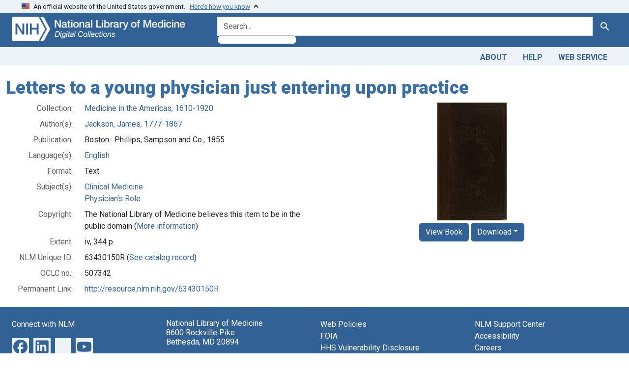

--- FILE ---
content_type: text/html; charset=utf-8
request_url: https://collections.nlm.nih.gov/catalog/nlm:nlmuid-63430150R-bk
body_size: 26884
content:

<!DOCTYPE html>
<html class="no-js" lang="en">
  <head>
    <meta charset="utf-8">
    <meta http-equiv="Content-Type" content="text/html; charset=utf-8">
    <meta name="viewport" content="width=device-width, initial-scale=1, shrink-to-fit=no">

    <title>Letters to a young physician just entering upon practice - Digital Collections - National Library of Medicine</title>
    <script>
      document.querySelector('html').classList.remove('no-js');
    </script>
    <link href="https://collections.nlm.nih.gov/catalog/opensearch.xml" title="Digital Collections - National Library of Medicine" type="application/opensearchdescription+xml" rel="search" />
    <link rel="icon" type="image/x-icon" href="/assets/favicon-b8c01de62c74f0e46699ba411684c7102e20d583c37508a74752f5a737bd2a5c.ico" />
    <link rel="stylesheet" href="/assets/application-624872d75f01824887c553dc7f60b048da745266d14aa4fd754b4ca320e60de9.css" media="all" data-turbo-track="reload" />
      <script type="importmap" data-turbo-track="reload">{
  "imports": {
    "application": "/assets/application-1c4b701ec375046d9dcd62cbb577df29fd0bcd06fb8f2e5d3da4edef1f0b76e4.js",
    "@hotwired/turbo-rails": "/assets/turbo.min-c85b4c5406dd49df1f63e03a5b07120d39cc3e33bc2448f5e926b80514f9dfc8.js",
    "@hotwired/stimulus": "/assets/stimulus.min-dd364f16ec9504dfb72672295637a1c8838773b01c0b441bd41008124c407894.js",
    "@hotwired/stimulus-loading": "/assets/stimulus-loading-3576ce92b149ad5d6959438c6f291e2426c86df3b874c525b30faad51b0d96b3.js",
    "@github/auto-complete-element": "https://cdn.skypack.dev/@github/auto-complete-element",
    "@popperjs/core": "https://ga.jspm.io/npm:@popperjs/core@2.11.6/dist/umd/popper.min.js",
    "bootstrap": "https://ga.jspm.io/npm:bootstrap@5.2.2/dist/js/bootstrap.js",
    "chart.js": "https://ga.jspm.io/npm:chart.js@4.2.0/dist/chart.js",
    "@kurkle/color": "https://ga.jspm.io/npm:@kurkle/color@0.3.2/dist/color.esm.js",
    "blacklight/bookmark_toggle": "/assets/blacklight/bookmark_toggle-97b6e8357b4b80f49f7978d752d5b6e7e7f728fe9415742ab71b74418d689fad.js",
    "blacklight/button_focus": "/assets/blacklight/button_focus-9e15a08a7a1886d78f54ed5d25655a8a07a535dcdd4de584da5c6c6d47e4188c.js",
    "blacklight/checkbox_submit": "/assets/blacklight/checkbox_submit-7487e8aab30e3b1509ab58ee473b9a886d755332ade14642ecd98b4cff0c72ef.js",
    "blacklight/core": "/assets/blacklight/core-65db34d8f13f026bcc00abf2dc79a6d61c981f588e6e43b8ea002108656b0ae2.js",
    "blacklight": "/assets/blacklight/index-267e64c5525f71bbc998c7dcc67340a3a40ae3464988e067f0a65d7a8f5f58b3.js",
    "blacklight/modal": "/assets/blacklight/modal-68610e6a319400c036afd544e8c05c9d5cf1b64c06ec2f06c0e94e3952366553.js",
    "blacklight/modalForm": "/assets/blacklight/modalForm-02d8c117d37bf34110a491a76d0889980cb960ebfe1c1c2445e9de64e8637fee.js",
    "blacklight/search_context": "/assets/blacklight/search_context-73898e17aacbe00701917cb30c8edf9f3294ca3fa857f99e393bde1000dc4984.js",
    "blacklight-range-limit": "/assets/blacklight-range-limit/index-c720a19fcc320a3b6c8c7d971ec8b00fd470d7478346681356d611777b93f295.js",
    "controllers/application": "/assets/controllers/application-368d98631bccbf2349e0d4f8269afb3fe9625118341966de054759d96ea86c7e.js",
    "controllers/hello_controller": "/assets/controllers/hello_controller-549135e8e7c683a538c3d6d517339ba470fcfb79d62f738a0a089ba41851a554.js",
    "controllers": "/assets/controllers/index-2db729dddcc5b979110e98de4b6720f83f91a123172e87281d5a58410fc43806.js"
  }
}</script>
<link rel="modulepreload" href="/assets/application-1c4b701ec375046d9dcd62cbb577df29fd0bcd06fb8f2e5d3da4edef1f0b76e4.js">
<link rel="modulepreload" href="/assets/turbo.min-c85b4c5406dd49df1f63e03a5b07120d39cc3e33bc2448f5e926b80514f9dfc8.js">
<link rel="modulepreload" href="/assets/stimulus.min-dd364f16ec9504dfb72672295637a1c8838773b01c0b441bd41008124c407894.js">
<link rel="modulepreload" href="/assets/stimulus-loading-3576ce92b149ad5d6959438c6f291e2426c86df3b874c525b30faad51b0d96b3.js">
<link rel="modulepreload" href="https://cdn.skypack.dev/@github/auto-complete-element">
<link rel="modulepreload" href="https://ga.jspm.io/npm:@popperjs/core@2.11.6/dist/umd/popper.min.js">
<link rel="modulepreload" href="https://ga.jspm.io/npm:bootstrap@5.2.2/dist/js/bootstrap.js">
<link rel="modulepreload" href="https://ga.jspm.io/npm:chart.js@4.2.0/dist/chart.js">
<link rel="modulepreload" href="https://ga.jspm.io/npm:@kurkle/color@0.3.2/dist/color.esm.js">
<link rel="modulepreload" href="/assets/blacklight/bookmark_toggle-97b6e8357b4b80f49f7978d752d5b6e7e7f728fe9415742ab71b74418d689fad.js">
<link rel="modulepreload" href="/assets/blacklight/button_focus-9e15a08a7a1886d78f54ed5d25655a8a07a535dcdd4de584da5c6c6d47e4188c.js">
<link rel="modulepreload" href="/assets/blacklight/checkbox_submit-7487e8aab30e3b1509ab58ee473b9a886d755332ade14642ecd98b4cff0c72ef.js">
<link rel="modulepreload" href="/assets/blacklight/core-65db34d8f13f026bcc00abf2dc79a6d61c981f588e6e43b8ea002108656b0ae2.js">
<link rel="modulepreload" href="/assets/blacklight/index-267e64c5525f71bbc998c7dcc67340a3a40ae3464988e067f0a65d7a8f5f58b3.js">
<link rel="modulepreload" href="/assets/blacklight/modal-68610e6a319400c036afd544e8c05c9d5cf1b64c06ec2f06c0e94e3952366553.js">
<link rel="modulepreload" href="/assets/blacklight/modalForm-02d8c117d37bf34110a491a76d0889980cb960ebfe1c1c2445e9de64e8637fee.js">
<link rel="modulepreload" href="/assets/blacklight/search_context-73898e17aacbe00701917cb30c8edf9f3294ca3fa857f99e393bde1000dc4984.js">
<link rel="modulepreload" href="/assets/blacklight-range-limit/index-c720a19fcc320a3b6c8c7d971ec8b00fd470d7478346681356d611777b93f295.js">
<link rel="modulepreload" href="/assets/controllers/application-368d98631bccbf2349e0d4f8269afb3fe9625118341966de054759d96ea86c7e.js">
<link rel="modulepreload" href="/assets/controllers/hello_controller-549135e8e7c683a538c3d6d517339ba470fcfb79d62f738a0a089ba41851a554.js">
<link rel="modulepreload" href="/assets/controllers/index-2db729dddcc5b979110e98de4b6720f83f91a123172e87281d5a58410fc43806.js">
<script type="module">import "application"</script>
    <script src="https://code.jquery.com/jquery-3.7.1.min.js"></script>
    <meta name="csrf-param" content="authenticity_token" />
<meta name="csrf-token" content="-PJ_cTng_4ztk0tm4tQFrY-n8KR3gGWhCQqsGE8iaTXXPMky3cZoW9HPHrNoC6m2twiQAfZHljY3FB40AX4v5A" />
    <link rel="alternate" title="xml" type="application/xml" href="https://collections.nlm.nih.gov/catalog/nlm:nlmuid-63430150R-bk.xml" />
<link rel="alternate" title="dc_xml" type="text/xml" href="https://collections.nlm.nih.gov/catalog/nlm:nlmuid-63430150R-bk.dc_xml" />
<link rel="alternate" title="oai_dc_xml" type="text/xml" href="https://collections.nlm.nih.gov/catalog/nlm:nlmuid-63430150R-bk.oai_dc_xml" />

	<!-- Google Tag Manager -->
	<script>(function(w,d,s,l,i){w[l]=w[l]||[];w[l].push({'gtm.start': new Date().getTime(),event:'gtm.js'});var f=d.getElementsByTagName(s)[0], j=d.createElement(s),dl=l!='dataLayer'?'&l='+l:'';j.async=true;j.src='//www.googletagmanager.com/gtm.js?id='+i+dl;f.parentNode.insertBefore(j,f);})(window,document,'script','dataLayer','GTM-MT6MLL');</script>
	<!-- End Google Tag Manager -->
	
	<!-- json Structured Metadata -->
	
  </head>
  <body class="blacklight-catalog blacklight-catalog-show">
	<!-- Google Tag Manager -->
	<noscript><iframe src="//www.googletagmanager.com/ns.html?id=GTM-MT6MLL" height="0" width="0" style="display:none;visibility:hidden" title="googletagmanager"></iframe></noscript>
	<!-- End Google Tag Manager -->
    <nav id="skip-link" role="navigation" aria-label="Skip links">
      <a class="element-invisible element-focusable rounded-bottom py-2 px-3" data-turbolinks="false" href="#search_field">Skip to search</a>
      <a class="element-invisible element-focusable rounded-bottom py-2 px-3" data-turbolinks="false" href="#main-container">Skip to main content</a>
      
    </nav>
    <section class="govt-banner">
  <div class="container-fluid bg-secondary">
    <div class="container">
      <div class="accordion" id="uswdsbanner">
        <div class="accordion-item">
          <h2 class="accordion-header mb-0" id="headingOne">
            <button class="accordion-button shadow-none collapsed" type="button" data-bs-toggle="collapse" data-bs-target="#collapseOne" aria-expanded="true" aria-controls="collapseOne">
              <small> An official website of the United States government. &nbsp; <span class="bluelink">Here’s how you know</span></small>
            </button>
          </h2>
          <div id="collapseOne" class="accordion-collapse collapse" aria-labelledby="headingOne" data-bs-parent="#uswdsbanner">
            <div class="accordion-body">
              <div class="row">
                <div class="col-lg-6 col-md-12 col-12">
                  <p>
                    <img src="/icon-dot-gov.svg" class="img-fluid float-start pe-2 pb-4" alt="Govt building">
                    <strong>Official websites use .gov</strong>
                    <br> A <strong>.gov </strong>website belongs to an official government organization in the United States.
                  </p>
                </div>
                <div class="col-lg-6 col-md-12 col-12">
                  <p>
                    <img src="/icon-https.svg" class="img-fluid float-start pe-2 pb-4" alt="Secure accsess">
                    <strong>Secure .gov websites use HTTPS</strong>
                    <br> A <strong>lock ( <span class="icon-lock">
                        <svg xmlns="http://www.w3.org/2000/svg" width="14" height="16" viewBox="0 0 52 64" class="usa-banner__lock-image" role="img" aria-labelledby="banner-lock-title-default banner-lock-description-default" focusable="false">
                          <title id="banner-lock-title-default">Lock</title>
                          <desc id="banner-lock-description-default">A locked padlock</desc>
                          <path fill="#000000" fill-rule="evenodd" d="M26 0c10.493 0 19 8.507 19 19v9h3a4 4 0 0 1 4 4v28a4 4 0 0 1-4 4H4a4 4 0 0 1-4-4V32a4 4 0 0 1 4-4h3v-9C7 8.507 15.507 0 26 0zm0 8c-5.979 0-10.843 4.77-10.996 10.712L15 19v9h22v-9c0-6.075-4.925-11-11-11z" />
                        </svg>
                      </span> ) </strong> or <strong>https://</strong> means you’ve safely connected to the .gov website. Share sensitive information only on official, secure websites.
                  </p>
                </div>
              </div>
            </div>
          </div>
        </div>
      </div>
    </div>
  </div>
</section>

<div class="container-fluid bg-primary">
  <div class="container branding">	
    <div class="row py-2">
      <div class="col-lg-4 col-md-5 mb-1">
        <a href="/" id="anch_0"><img src="/images/digital_collections_white.png" class="img-fluid" alt="NLM Digital Collections"></a>
      </div>
      <div class="col-lg-8 col-md-7 ">
        <form class="search-query-form" action="https://collections.nlm.nih.gov/" accept-charset="UTF-8" method="get">
  
  <div class="input-group">
    

      <input value="all_fields" autocomplete="off" type="hidden" name="search_field" id="search_field" />

    <label class="sr-only visually-hidden" for="q">search for</label>
      <auto-complete src="/catalog/suggest" for="autocomplete-popup" class="search-autocomplete-wrapper">
        <input placeholder="Search..." class="search-q q form-control rounded-left" aria-label="search for" aria-autocomplete="list" aria-controls="autocomplete-popup" type="search" name="q" id="q" />
        <ul id="autocomplete-popup" role="listbox" aria-label="search for"></ul>
      </auto-complete>

    
    <button class="btn btn-primary search-btn" type="submit" id="search"><span class="visually-hidden-sm me-sm-1 submit-search-text">Search</span><span class="blacklight-icons blacklight-icons-"><svg xmlns="http://www.w3.org/2000/svg" fill="currentColor" aria-hidden="true" width="24" height="24" viewBox="0 0 24 24">
  <path fill="none" d="M0 0h24v24H0V0z"/><path d="M15.5 14h-.79l-.28-.27C15.41 12.59 16 11.11 16 9.5 16 5.91 13.09 3 9.5 3S3 5.91 3 9.5 5.91 16 9.5 16c1.61 0 3.09-.59 4.23-1.57l.27.28v.79l5 4.99L20.49 19l-4.99-5zm-6 0C7.01 14 5 11.99 5 9.5S7.01 5 9.5 5 14 7.01 14 9.5 11.99 14 9.5 14z"/>
</svg>
</span></button>
  </div>
</form>

      </div>
    </div>
  </div>
</div>

<div class="container-fluid bg-secondary">
  <div class="container">
	<nav class="navbar navbar-expand navbar-light p-1">
      <ul class="navbar-nav ms-auto">
        <li class="nav-item"><a class="nav-link" href="/about">About</a></li>
        <li class="nav-item"><a class="nav-link" href="/help">Help</a></li>
        <li class="nav-item"><a class="nav-link" href="/web_service">Web Service</a></li>
      </ul>
    </nav>
  </div>  
</div>

    <main id="main-container" class="container mt-4" role="main" aria-label="Main content">
      

      <div class="row">
  <div class="col-md-12">
    <div id="main-flashes">
      <div class="flash_messages">
    
    
    
    
</div>

    </div>
  </div>
</div>


      <div class="row">
          <section class="col-lg-12 show-document">
    





<h1 itemprop="name">
  Letters to a young physician just entering upon practice
</h1>

<div class="row flex-column-reverse flex-md-row">
  <div class="col-md-6">
  <div id="document" data-document-id="nlm-nlmuid-63430150r-bk" itemscope="itemscope" itemtype="http://schema.org/Thing" class="document">
  
    <div class="document-main-section">
      <header class="documentHeader row">
  <h1 class="d-none">

    <span itemprop="name">Letters to a young physician just entering upon practice</span>
</h1>
</header>

      
      
      
<dl class="document-metadata dl-invert row">    <dt class="blacklight-drep2-ismemberofcollection col-md-3">    Collection:
</dt>
  <dd class="col-md-9 blacklight-drep2-ismemberofcollection">    <a href="/?f%5Bdrep2.isMemberOfCollection%5D%5B%5D=DREPMIA">Medicine in the Americas, 1610-1920</a>
</dd>

    <dt class="blacklight-drep2-authoraggregate col-md-3">    Author(s):
</dt>
  <dd class="col-md-9 blacklight-drep2-authoraggregate">    <a href="/?f%5Bdrep2.authorAggregate%5D%5B%5D=Jackson%2C+James%2C+1777-1867">Jackson, James, 1777-1867</a>
</dd>

    <dt class="blacklight-drep-pubconcat col-md-3">    Publication:
</dt>
  <dd class="col-md-9 blacklight-drep-pubconcat">    Boston : Phillips, Sampson and Co., 1855
</dd>

    <dt class="blacklight-drep2-language col-md-3">    Language(s):
</dt>
  <dd class="col-md-9 blacklight-drep2-language">    <a href="/?f%5Bdrep2.language%5D%5B%5D=English">English</a>
</dd>

    <dt class="blacklight-drep-format col-md-3">    Format:
</dt>
  <dd class="col-md-9 blacklight-drep-format">    Text
</dd>

    <dt class="blacklight-drep2-subjectaggregate col-md-3">    Subject(s):
</dt>
  <dd class="col-md-9 blacklight-drep2-subjectaggregate">    <a href="/?f%5Bdrep2.subjectAggregate%5D%5B%5D=Clinical+Medicine">Clinical Medicine</a><br/><a href="/?f%5Bdrep2.subjectAggregate%5D%5B%5D=Physician%27s+Role">Physician&#39;s Role</a>
</dd>

    <dt class="blacklight-drep-rights col-md-3">    Copyright:
</dt>
  <dd class="col-md-9 blacklight-drep-rights">    The National Library of Medicine believes this item to be in the public domain (<a target="blank" href="https://creativecommons.org/publicdomain/mark/1.0/">More information</a>)
</dd>

    <dt class="blacklight-drep-extenttext col-md-3">    Extent:
</dt>
  <dd class="col-md-9 blacklight-drep-extenttext">    iv, 344 p. 
</dd>

    <dt class="blacklight-drep-identifiernlm col-md-3">    NLM Unique ID:
</dt>
  <dd class="col-md-9 blacklight-drep-identifiernlm">    63430150R (<a target="blank" href="https://catalog.nlm.nih.gov/discovery/search?vid=01NLM_INST:01NLM_INST&amp;query=lds04,exact,63430150R">See catalog record</a>)
</dd>

    <dt class="blacklight-drep-identifieroclc col-md-3">    OCLC no.:
</dt>
  <dd class="col-md-9 blacklight-drep-identifieroclc">    507342
</dd>

    <dt class="blacklight-drep-permalink col-md-3">    Permanent Link:
</dt>
  <dd class="col-md-9 blacklight-drep-permalink">    <a href="http://resource.nlm.nih.gov/63430150R">http://resource.nlm.nih.gov/63430150R</a>
</dd>

</dl>


        
    </div>

    
  
</div>  </div>

  <div class="col-md-6">
    <div id="viewer" align="center">
      <!-- BOOKS -->
	    <a href="/bookviewer?PID=nlm:nlmuid-63430150R-bk"><img class="preview_image" src="/preview/nlm:nlmuid-63430150R-bk" alt='Letters to a young physician just entering upon practice'></img></a>
        <a class="btn btn-primary" href="/bookviewer?PID=nlm:nlmuid-63430150R-bk">View Book</a>
        <button class="btn btn-primary dropdown-toggle" type="button" data-bs-toggle="dropdown">Download</button>
        <div class="dropdown-menu">
          <a class="dropdown-item" target="_blank" href="/pdf/nlm:nlmuid-63430150R-bk">Book (PDF)</a>
          <a class="dropdown-item" target="_blank" href="/ocr/nlm:nlmuid-63430150R-bk">OCR (Text)</a>
          <a class="dropdown-item" target="_blank" href="/dc/nlm:nlmuid-63430150R-bk">Metadata (Dublin Core)</a>
        </div>
      <!-- MVSET -->		
	  
    </div>
  </div>
</div>

<!-- VideoJS  -->
<link href="//vjs.zencdn.net/8.17.0/video-js.css" rel="stylesheet" />
<script src="//vjs.zencdn.net/8.17.0/video.js"></script>

<!-- Struct  -->
<script type="text/javascript">
function getVars( name ){
	name = name.replace(/[\[]/,"\\\[").replace(/[\]]/,"\\\]");
	var regexS = "[\\?&]"+name+"=([^&#]*)";
	var regex = new RegExp( regexS );
	var results = regex.exec( window.location.href );
	if ( results == null ) return "";
	else return results[1];
}
var leaf = getVars('leaf');

if (leaf === "" && window.location.href.includes("leaf")) {
    window.location.reload(true);
}

$(document).ready(function(){
	$("#structOH").load("/displaystruct/nlm:nlmuid-63430150R-bk", function() {
		$('li.tree').addClass('mb-3');
		$('.tree li.tree').removeClass('mb-3');
		$('.tree-toggle').click(function () {
			$(this).parent().children('ul.tree').toggle(200);
			//Plus & Minus
			var children = $(this).parent('li.parent_li').find(' > ul > li');
			if ($(this).find(' > i').attr("class")=='icon-minus-sign') {
				children.hide('fast');
				$(this).removeAttr('title').attr('title', "Click to Expand");
				$(this).find(' > i').addClass('icon-plus-sign').removeClass('icon-minus-sign');
			} else {
				children.show('fast');
				$(this).removeAttr('title').attr('title', "Click to Collapse");
				$(this).find(' > i').addClass('icon-minus-sign').removeClass('icon-plus-sign');
			}
		});
		$('node.tree-toggle').removeAttr('title').attr('title', "Click to Collapse");
		$('i.icon-plus-sign').addClass('icon-minus-sign').removeClass('icon-plus-sign');	
	});
	$("#struct").load("/displaystruct/nlm:nlmuid-63430150R-bk", function() {
		$('ul.tree').hide();
		$('li.tree').addClass('mb-3');
		$('.tree li.tree').removeClass('mb-3');
		$('.tree-toggle').click(function () {
			$(this).parent().children('ul.tree').toggle(200);
			//Plus & Minus
			var children = $(this).parent('li.parent_li').find(' > ul > li');
			if ($(this).find(' > i').attr("class")=='icon-minus-sign') {
				children.hide('fast');
				$(this).removeAttr('title').attr('title', "Click to Expand");
				$(this).find(' > i').addClass('icon-plus-sign').removeClass('icon-minus-sign');
			} else {
				children.show('fast');
				$(this).removeAttr('title').attr('title', "Click to Collapse");
				$(this).find(' > i').addClass('icon-minus-sign').removeClass('icon-plus-sign');
			}
			//Enable "open all" and "close all" buttons
			$('#openall').removeClass('disabled');
			$('#closeall').removeClass('disabled');
		});

		//Highliting
		($(this).find('a')).each(function(index, value){
			if (value.innerHTML == decodeURI(leaf)){
				$(this).parent().wrap('<span alt="Search result" class="highlight" id ="hlight"></span>');
			}
		});

		//Expand highlighted branches only
		($(this).find('ul')).each(function(index, value){
			var x = value.getElementsByTagName("span");
			var y = x.hlight;
			if (y){
				$(this).addClass('expand-highlight');
				($(this).find(' li ')).each(function(index2, value2){
					var m = value2.getElementsByTagName("span");
					var n = m.hlight;
					if (n){
						($(this).find('node')).first().removeAttr('title').attr('title', "Click to Collapse");
						($(this).find('node > i')).first().addClass('icon-minus-sign').removeClass('icon-plus-sign');
					}
				});
			}
			$('ul.expand-highlight').show();
		});
	});
});

function toggleShowAll() {
	$('ul.tree').show();
	$('node.tree-toggle').removeAttr('title').attr('title', "Click to Collapse");
	$('i.icon-plus-sign').addClass('icon-minus-sign').removeClass('icon-plus-sign');
	$('#openall').addClass('disabled');
	$('#closeall').removeClass('disabled');
}

function toggleHideAll() {
	$('ul.tree').hide();
	$('node.tree-toggle').removeAttr('title').attr('title', "Click to Expand");
	$('i.icon-minus-sign').addClass('icon-plus-sign').removeClass('icon-minus-sign');
	$('#openall').removeClass('disabled');
	$('#closeall').addClass('disabled');
}

// Added keypress "Enter" and mouse click event listeners to the playlist track
playlist.addEventListener("click", audioListHandler, false);
playlist.addEventListener("keypress", audioListHandler, false);

// function for the playlist to change audio input based on the datavalue
function audioListHandler(input) {
    if(input.which == 13 || input.type === "click") {
      //base case, if no event gets explicitly handled, no action will be taken
      input.preventDefault();

      //take the inputand make it the event target that will execute the following code
      let elm = input.target;

      //Code for changing active status on which button is pressed
      if(elm.nodeName == "LI") { //check to see if the selected list item tag is "LI"
          //set a temporary variable to the returned value of the element object with an active class
          let current = document.getElementsByClassName("active");
          //if there exists any element with an active class we will remove the active tag
          if(current.length > 0) { 
              current[0].classList.remove("active");
          }
          //set the event targets class to active because it was clicked on
          elm.classList.add("active");
      }
      //find the "primary audio player" that gets loaded
      let audio = document.getElementById("primary");
      //obtain the source tag for where the sound needs to be changed to
      let source = document.getElementById("sound");
      //grab the new value of what list item was clicked on and transfer its value to the source of the primary audio player
      source.src = elm.getAttribute("data-value");

      audio.load(); //preloads the audio without playing
      audio.play(); //plays the song immediately
    }
}

</script>

<!-- SaveJPGWithMeaningfulName -->
<script src="/scripts/FileSaver.js"></script>
<script>
	function createImage(src, name, hostname) {
		src = "https://".concat(hostname, "/", src, "/full/full/0/default.jpg");
		if (/iPhone|iPad|iPod/i.test(navigator.userAgent)) {
			var new_tab = window.open(src, "_blank");
			if (new_tab == undefined && typeof safari !== "undefined") {
					//Apple do not allow window.open, see http://bit.ly/1kZffRI
					window.location.href = src;
			}
		} else {
			var xhr = new XMLHttpRequest();
			xhr.open("GET", src, true);
			// Ask for the result as an ArrayBuffer.
			xhr.responseType = "arraybuffer";

			xhr.onload = function(e) {
					// Obtain a blob: URL for the image data.
					var arrayBufferView = new Uint8Array(this.response);
					var blob = new Blob([arrayBufferView], {type: "image/jpeg"});
					var urlCreator = window.URL || window.webkitURL;
					var imageUrl = urlCreator.createObjectURL(blob);
					var fileName = name.concat(".jpg");
					saveAs(blob, fileName);
			};

			xhr.send();
		}
	}
</script>


  </section>

      </div>
    </main>

    <footer class="footer bg-primary text-white">
<div class="container-fluid">
  <div class="container pt-2">
    <div class="row mt-3">
	  <div class="col-md-3 col-sm-6 col-6">
        <p><a href="https://www.nlm.nih.gov/socialmedia/index.html" class="text-white" id="anch_75">Connect with NLM</a></p>
        <ul class="list-inline social_media">
          <li class="list-inline-item"><a title="External link: please review our privacy policy." href="https://www.facebook.com/nationallibraryofmedicine"><img src="/images/facebook.svg" class="img-fluid bg-secondary" alt="Facebook"></a></li>
          <li class="list-inline-item"><a title="External link: please review our privacy policy." href="https://www.linkedin.com/company/national-library-of-medicine-nlm/"><img src="/images/linkedin.svg" class="img-fluid bg-secondary" alt="LinkedIn"></a></li>
          <li class="list-inline-item"><a title="External link: please review our privacy policy." href="https://x.com/NLM_NIH"><img src="/images/twitter.svg" class="img-fluid bg-secondary" alt="Twitter"></a></li>
          <li class="list-inline-item"><a title="External link: please review our privacy policy." href="https://www.youtube.com/user/NLMNIH"><img src="/images/youtube.svg" class="img-fluid bg-secondary" alt="You Tube"></a></li>
        </ul>
      </div>
      <div class="col-md-3 col-sm-6 col-6">
        <p class="address_footer text-white">National Library of Medicine<br>
        <a href="//www.google.com/maps/place/8600+Rockville+Pike,+Bethesda,+MD+20894/@38.9959508,-77.101021,17z/data=!3m1!4b1!4m5!3m4!1s0x89b7c95e25765ddb:0x19156f88b27635b8!8m2!3d38.9959508!4d-77.0988323" class="text-white" id="anch_77">8600 Rockville Pike <br>Bethesda, MD 20894</a></p>
      </div>	  
      <div class="col-md-3 col-sm-6 col-6">
        <p><a href="//www.nlm.nih.gov/web_policies.html" class="text-white" id="anch_78">Web Policies</a><br>
        <a href="//www.nih.gov/institutes-nih/nih-office-director/office-communications-public-liaison/freedom-information-act-office" class="text-white" id="anch_79">FOIA</a><br>
        <a href="//www.hhs.gov/vulnerability-disclosure-policy/index.html" class="text-white" id="anch_80">HHS Vulnerability Disclosure</a></p>
      </div>
      <div class="col-md-3 col-sm-6 col-6">
        <p><a class="supportLink text-white" href="//support.nlm.nih.gov?from=https://collections.nlm.nih.gov/catalog/nlm:nlmuid-63430150R-bk" id="anch_81">NLM Support Center</a> <br>
        <a href="//www.nlm.nih.gov/accessibility.html" class="text-white" id="anch_82">Accessibility</a><br>
        <a href="//www.nlm.nih.gov/careers/careers.html" class="text-white" id="anch_83">Careers</a></p>
      </div>
    </div>
    <div class="row">
      <div class="col-lg-12">
        <p class="mt-2 text-center"> <a class="text-white" href="//www.nlm.nih.gov/" id="anch_84">NLM</a> | <a class="text-white" href="https://www.nih.gov/" id="anch_85">NIH</a> | <a class="text-white" href="https://www.hhs.gov/" id="anch_86">HHS</a> | <a class="text-white" href="https://www.usa.gov/" id="anch_87">USA.gov</a></p>
      </div>
    </div>
  </div>
</div>
</footer>

    <dialog id="blacklight-modal" class="modal" data-turbo="false">
  <div class="modal-dialog modal-lg">
    <div class="modal-content">
    </div>
  </div>
</dialog>

  </body>
</html>
